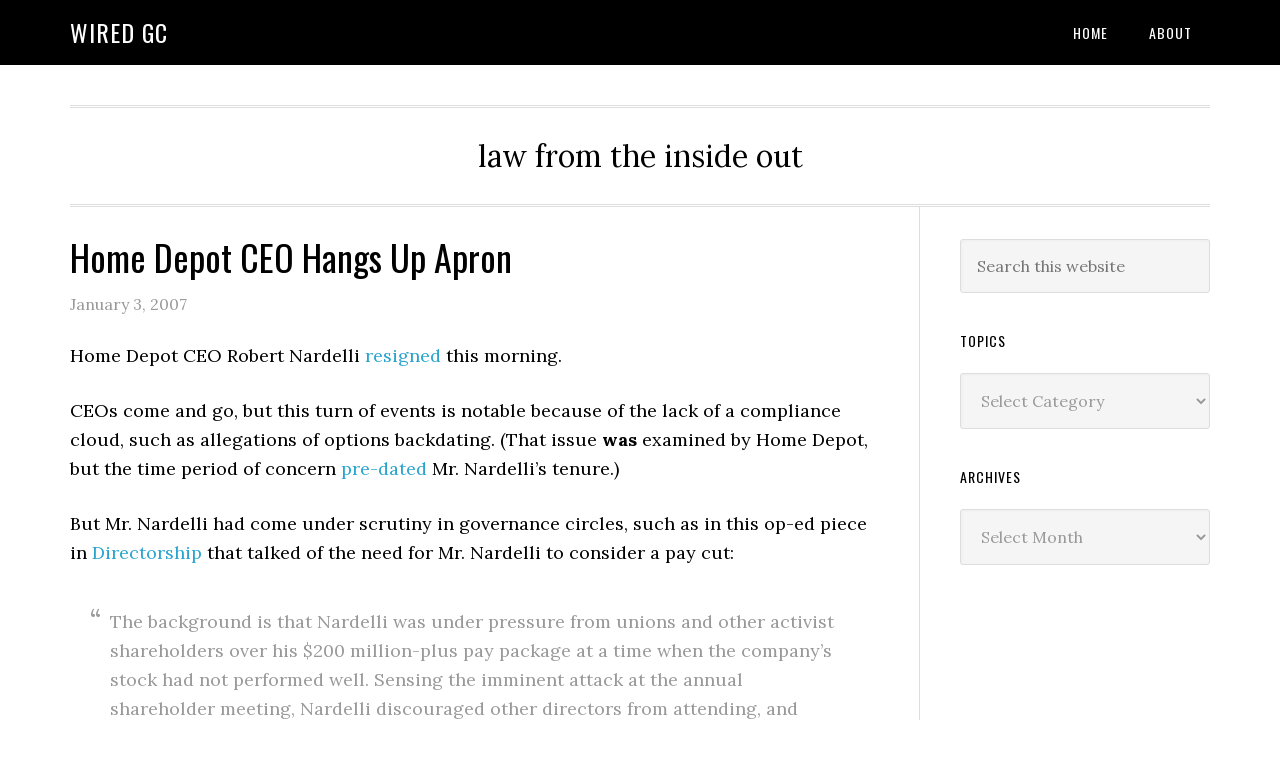

--- FILE ---
content_type: text/html; charset=UTF-8
request_url: https://wiredgc.com/2007/01/03/home-depot-ceo-hangs-up-apron/
body_size: 6151
content:
<!DOCTYPE html>
<html lang="en-US">
<head >
<meta charset="UTF-8" />
<meta name="viewport" content="width=device-width, initial-scale=1" />
<title>Home Depot CEO Hangs Up Apron</title>
<meta name='robots' content='max-image-preview:large' />
<link rel='dns-prefetch' href='//fonts.googleapis.com' />
<link rel='dns-prefetch' href='//s.w.org' />
<link rel="alternate" type="application/rss+xml" title="Wired GC &raquo; Feed" href="https://wiredgc.com/feed/" />
<link rel="alternate" type="application/rss+xml" title="Wired GC &raquo; Comments Feed" href="https://wiredgc.com/comments/feed/" />
<link rel="canonical" href="https://wiredgc.com/2007/01/03/home-depot-ceo-hangs-up-apron/" />
		<script type="text/javascript">
			window._wpemojiSettings = {"baseUrl":"https:\/\/s.w.org\/images\/core\/emoji\/13.1.0\/72x72\/","ext":".png","svgUrl":"https:\/\/s.w.org\/images\/core\/emoji\/13.1.0\/svg\/","svgExt":".svg","source":{"concatemoji":"https:\/\/wiredgc.com\/wp-includes\/js\/wp-emoji-release.min.js?ver=5.8.12"}};
			!function(e,a,t){var n,r,o,i=a.createElement("canvas"),p=i.getContext&&i.getContext("2d");function s(e,t){var a=String.fromCharCode;p.clearRect(0,0,i.width,i.height),p.fillText(a.apply(this,e),0,0);e=i.toDataURL();return p.clearRect(0,0,i.width,i.height),p.fillText(a.apply(this,t),0,0),e===i.toDataURL()}function c(e){var t=a.createElement("script");t.src=e,t.defer=t.type="text/javascript",a.getElementsByTagName("head")[0].appendChild(t)}for(o=Array("flag","emoji"),t.supports={everything:!0,everythingExceptFlag:!0},r=0;r<o.length;r++)t.supports[o[r]]=function(e){if(!p||!p.fillText)return!1;switch(p.textBaseline="top",p.font="600 32px Arial",e){case"flag":return s([127987,65039,8205,9895,65039],[127987,65039,8203,9895,65039])?!1:!s([55356,56826,55356,56819],[55356,56826,8203,55356,56819])&&!s([55356,57332,56128,56423,56128,56418,56128,56421,56128,56430,56128,56423,56128,56447],[55356,57332,8203,56128,56423,8203,56128,56418,8203,56128,56421,8203,56128,56430,8203,56128,56423,8203,56128,56447]);case"emoji":return!s([10084,65039,8205,55357,56613],[10084,65039,8203,55357,56613])}return!1}(o[r]),t.supports.everything=t.supports.everything&&t.supports[o[r]],"flag"!==o[r]&&(t.supports.everythingExceptFlag=t.supports.everythingExceptFlag&&t.supports[o[r]]);t.supports.everythingExceptFlag=t.supports.everythingExceptFlag&&!t.supports.flag,t.DOMReady=!1,t.readyCallback=function(){t.DOMReady=!0},t.supports.everything||(n=function(){t.readyCallback()},a.addEventListener?(a.addEventListener("DOMContentLoaded",n,!1),e.addEventListener("load",n,!1)):(e.attachEvent("onload",n),a.attachEvent("onreadystatechange",function(){"complete"===a.readyState&&t.readyCallback()})),(n=t.source||{}).concatemoji?c(n.concatemoji):n.wpemoji&&n.twemoji&&(c(n.twemoji),c(n.wpemoji)))}(window,document,window._wpemojiSettings);
		</script>
		<style type="text/css">
img.wp-smiley,
img.emoji {
	display: inline !important;
	border: none !important;
	box-shadow: none !important;
	height: 1em !important;
	width: 1em !important;
	margin: 0 .07em !important;
	vertical-align: -0.1em !important;
	background: none !important;
	padding: 0 !important;
}
</style>
	<link rel='stylesheet' id='litespeed-cache-dummy-css'  href='https://wiredgc.com/wp-content/plugins/litespeed-cache/assets/css/litespeed-dummy.css?ver=5.8.12' type='text/css' media='all' />
<link rel='stylesheet' id='scap.flashblock-css'  href='https://wiredgc.com/wp-content/plugins/compact-wp-audio-player/css/flashblock.css?ver=5.8.12' type='text/css' media='all' />
<link rel='stylesheet' id='scap.player-css'  href='https://wiredgc.com/wp-content/plugins/compact-wp-audio-player/css/player.css?ver=5.8.12' type='text/css' media='all' />
<link rel='stylesheet' id='eleven40-pro-theme-css'  href='https://wiredgc.com/wp-content/themes/eleven40-pro/style.css?ver=2.2.1' type='text/css' media='all' />
<link rel='stylesheet' id='wp-block-library-css'  href='https://wiredgc.com/wp-includes/css/dist/block-library/style.min.css?ver=5.8.12' type='text/css' media='all' />
<link rel='stylesheet' id='dashicons-css'  href='https://wiredgc.com/wp-includes/css/dashicons.min.css?ver=5.8.12' type='text/css' media='all' />
<link rel='stylesheet' id='google-fonts-css'  href='//fonts.googleapis.com/css?family=Lora%3A400%2C700%7COswald%3A400&#038;ver=3.3.5' type='text/css' media='all' />
<script type='text/javascript' src='https://wiredgc.com/wp-content/plugins/compact-wp-audio-player/js/soundmanager2-nodebug-jsmin.js?ver=5.8.12' id='scap.soundmanager2-js'></script>
<script type='text/javascript' src='https://wiredgc.com/wp-includes/js/jquery/jquery.min.js?ver=3.6.0' id='jquery-core-js'></script>
<script type='text/javascript' src='https://wiredgc.com/wp-includes/js/jquery/jquery-migrate.min.js?ver=3.3.2' id='jquery-migrate-js'></script>
<script type='text/javascript' src='https://wiredgc.com/wp-content/themes/eleven40-pro/js/responsive-menu.js?ver=1.0.0' id='eleven40-responsive-menu-js'></script>
<link rel="https://api.w.org/" href="https://wiredgc.com/wp-json/" /><link rel="alternate" type="application/json" href="https://wiredgc.com/wp-json/wp/v2/posts/329" /><link rel="EditURI" type="application/rsd+xml" title="RSD" href="https://wiredgc.com/xmlrpc.php?rsd" />
<link rel="alternate" type="application/json+oembed" href="https://wiredgc.com/wp-json/oembed/1.0/embed?url=https%3A%2F%2Fwiredgc.com%2F2007%2F01%2F03%2Fhome-depot-ceo-hangs-up-apron%2F" />
<link rel="alternate" type="text/xml+oembed" href="https://wiredgc.com/wp-json/oembed/1.0/embed?url=https%3A%2F%2Fwiredgc.com%2F2007%2F01%2F03%2Fhome-depot-ceo-hangs-up-apron%2F&#038;format=xml" />
<link rel="icon" href="https://wiredgc.com/wp-content/themes/eleven40-pro/images/favicon.ico" />
<link rel="pingback" href="https://wiredgc.com/xmlrpc.php" />
</head>
<body data-rsssl=1 class="post-template-default single single-post postid-329 single-format-standard header-full-width content-sidebar genesis-breadcrumbs-hidden genesis-footer-widgets-hidden eleven40-pro-blue" itemscope itemtype="https://schema.org/WebPage"><div class="site-container"><header class="site-header" itemscope itemtype="https://schema.org/WPHeader"><div class="wrap"><div class="title-area"><p class="site-title" itemprop="headline"><a href="https://wiredgc.com/">Wired GC</a></p></div><nav class="nav-primary" aria-label="Main" itemscope itemtype="https://schema.org/SiteNavigationElement"><div class="wrap"><ul id="menu-main-menu" class="menu genesis-nav-menu menu-primary"><li id="menu-item-55" class="menu-item menu-item-type-custom menu-item-object-custom menu-item-55"><a href="https://www.wiredgc.com/" itemprop="url"><span itemprop="name">Home</span></a></li>
<li id="menu-item-54" class="menu-item menu-item-type-post_type menu-item-object-page menu-item-54"><a href="https://wiredgc.com/about/" itemprop="url"><span itemprop="name">About</span></a></li>
</ul></div></nav></div></header><div class="site-inner"><div class="wrap"><p class="site-description" itemprop="description">law from the inside out</p><div class="content-sidebar-wrap"><main class="content"><article class="post-329 post type-post status-publish format-standard category-governance category-in-the-news entry" aria-label="Home Depot CEO Hangs Up Apron" itemscope itemtype="https://schema.org/CreativeWork"><header class="entry-header"><h1 class="entry-title" itemprop="headline">Home Depot CEO Hangs Up Apron</h1>
<p class="entry-meta"><time class="entry-time" itemprop="datePublished" datetime="2007-01-03T09:14:19+00:00">January 3, 2007</time> </p></header><div class="entry-content" itemprop="text"><p>Home Depot CEO Robert Nardelli <a href="http://www.thestreet.com/_googlen/newsanalysis/retail/10330268.html?cm_ven=GOOGLEN&#038;cm_cat=FREE&#038;cm_ite=NA">resigned</a> this morning.</p>
<p>CEOs come and go, but this turn of events is notable because of the lack of a compliance cloud, such as allegations of  options backdating.  (That issue <strong>was</strong> examined by Home Depot, but the time period of concern <a href="http://ir.homedepot.com/ReleaseDetail.cfm?ReleaseID=221356">pre-dated</a> Mr. Nardelli&#8217;s tenure.)</p>
<p>But Mr. Nardelli had come under scrutiny in governance circles, such as in this op-ed piece in <a href="http://www.directorship.com/publications/121906_editor.aspx">Directorship</a> that talked of the need for Mr. Nardelli to consider a pay cut:</p>
<blockquote><p>The background is that Nardelli was under pressure from unions and other activist shareholders over his $200 million-plus pay package at a time when the company&#8217;s stock had not performed well. Sensing the imminent attack at the annual shareholder meeting, Nardelli discouraged other directors from attending, and they did not come. He ran roughshod over activists in a tightly controlled meeting, and the rest, as they say, is history.</p></blockquote>
<p>Some of the pressure on Mr. Nardelli was exerted by <a href="http://www.rillc.com/">Relational Investors</a>, which holds 13 million HD shares and sought to meet with Mr. Nardelli.  That request was <a href="http://sanantonio.bizjournals.com/atlanta/stories/2006/12/18/daily1.html">refused</a>.  Relational then <a href="http://sev.prnewswire.com/retail/20061218/NYM07018122006-1.html">communicated</a> a desire to have a special committee of the board established to examine the strategic direction of the company.</p>
<p>Somehow when I think of &#8220;activist shareholders,&#8221; I think of one of the first, <a href="http://www.usatoday.com/money/companies/management/2003-04-27-shareholders-davis_x.htm">Evelyn Y. Davis</a>:</p>
<p><img src="https://images.usatoday.com/money/_photos/2003/04-28-evelyn-davis.jpg" alt="Mr. Smith, one more question..." /></p>
<p>That may be easier for board members to ignore.  However, when an &#8220;activist shareholder&#8221; has 13 million shares rather than 13, it&#8217;s probably time to listen.</p>
<p><strong>Update:</strong>  The WSJ Law Blog <a href="http://blogs.wsj.com/law/2007/01/03/legal-beagle-frank-blake-replaces-bob-nardelli-at-home-depot/">notes</a> that new CEO Frank Blake is a highly-credentialed lawyer.  (But <strong>please</strong> Mr. Lattman, giving Mr. Blake the dog-tag in the headline is beneath you.)  And also good coverage by the <a href="http://www.nytimes.com/2007/01/03/business/03cnd-depot.html?ex=1325480400&#038;en=359976867dab5b8b&#038;ei=5090&#038;partner=rssuserland&#038;emc=rss">NY Times</a>; as well as an <a href="http://www.directorship.com/publications/0906_nardelli.aspx">interview</a> with Mr. Nardelli where he talked about the ill-fated 2006 shareholders meeting (apparently <strong>less than an hour</strong>).  </p>
</div><footer class="entry-footer"><p class="entry-meta"><span class="entry-categories">Filed Under: <a href="https://wiredgc.com/category/governance/" rel="category tag">Governance</a>, <a href="https://wiredgc.com/category/in-the-news/" rel="category tag">In the News</a></span> </p></footer></article></main><aside class="sidebar sidebar-primary widget-area" role="complementary" aria-label="Primary Sidebar" itemscope itemtype="https://schema.org/WPSideBar"><section id="search-3" class="widget widget_search"><div class="widget-wrap"><form class="search-form" method="get" action="https://wiredgc.com/" role="search" itemprop="potentialAction" itemscope itemtype="https://schema.org/SearchAction"><input class="search-form-input" type="search" name="s" id="searchform-1" placeholder="Search this website" itemprop="query-input"><input class="search-form-submit" type="submit" value="Search"><meta content="https://wiredgc.com/?s={s}" itemprop="target"></form></div></section>
<section id="categories-3" class="widget widget_categories"><div class="widget-wrap"><h4 class="widget-title widgettitle">Topics</h4>
<form action="https://wiredgc.com" method="get"><label class="screen-reader-text" for="cat">Topics</label><select  name='cat' id='cat' class='postform' >
	<option value='-1'>Select Category</option>
	<option class="level-0" value="2">A Lawyer&#8217;s Life</option>
	<option class="level-0" value="5">Alt Billing</option>
	<option class="level-0" value="6">Associate Life</option>
	<option class="level-0" value="7">Billable Hour</option>
	<option class="level-0" value="8">Business Models</option>
	<option class="level-0" value="9">Change</option>
	<option class="level-0" value="10">Client Reality Check</option>
	<option class="level-0" value="11">Competition</option>
	<option class="level-0" value="12">Compliance</option>
	<option class="level-0" value="13">Content</option>
	<option class="level-0" value="14">Cool or Waste of Time</option>
	<option class="level-0" value="15">Cost Control</option>
	<option class="level-0" value="16">Criminal Liability</option>
	<option class="level-0" value="17">Crisis Planning</option>
	<option class="level-0" value="18">Deals</option>
	<option class="level-0" value="19">Exile on Law Street</option>
	<option class="level-0" value="20">GC as CEO Springboard</option>
	<option class="level-0" value="21">GC Liability</option>
	<option class="level-0" value="22">General</option>
	<option class="level-0" value="23">Governance</option>
	<option class="level-0" value="24">In the News</option>
	<option class="level-0" value="25">In-House Trends</option>
	<option class="level-0" value="26">International</option>
	<option class="level-0" value="27">Investigations</option>
	<option class="level-0" value="28">Law 2.0</option>
	<option class="level-0" value="29">Law Firm Marketing</option>
	<option class="level-0" value="30">Law Firm Trends</option>
	<option class="level-0" value="31">law river</option>
	<option class="level-0" value="32">Law School</option>
	<option class="level-0" value="33">Lawyer Visibility</option>
	<option class="level-0" value="35">Legal Cost Deflation</option>
	<option class="level-0" value="36">Legal Deflation</option>
	<option class="level-0" value="37">Legal Ed</option>
	<option class="level-0" value="38">Legal Employment</option>
	<option class="level-0" value="39">Legal Market Demand</option>
	<option class="level-0" value="40">Legal Project Management</option>
	<option class="level-0" value="41">Legal Ratings</option>
	<option class="level-0" value="42">Legal Resources</option>
	<option class="level-0" value="43">Legal Social Media</option>
	<option class="level-0" value="44">Litigation</option>
	<option class="level-0" value="45">Managing</option>
	<option class="level-0" value="46">Marketing</option>
	<option class="level-0" value="47">mobile</option>
	<option class="level-0" value="48">New Services</option>
	<option class="level-0" value="49">Nice Work if You Can Get It</option>
	<option class="level-0" value="50">No Comment Required</option>
	<option class="level-0" value="51">Offshore Services</option>
	<option class="level-0" value="52">On The Dock</option>
	<option class="level-0" value="53">Organization</option>
	<option class="level-0" value="54">Outsourcing</option>
	<option class="level-0" value="55">Overlawyering</option>
	<option class="level-0" value="56">PEP Talk</option>
	<option class="level-0" value="57">Pricing</option>
	<option class="level-0" value="58">Privacy</option>
	<option class="level-0" value="59">Private Equity</option>
	<option class="level-0" value="60">Privilege</option>
	<option class="level-0" value="62">Public Affairs</option>
	<option class="level-0" value="63">Ratings</option>
	<option class="level-0" value="64">Regulation</option>
	<option class="level-0" value="65">Risk</option>
	<option class="level-0" value="66">Select &#8211; Monthly Newsletter</option>
	<option class="level-0" value="67">Selling the GC</option>
	<option class="level-0" value="68">Seminars</option>
	<option class="level-0" value="69">Service Insights</option>
	<option class="level-0" value="70">Social Media</option>
	<option class="level-0" value="71">State of Legal</option>
	<option class="level-0" value="72">Tactics</option>
	<option class="level-0" value="73">Technology</option>
	<option class="level-0" value="74">The Client Speaks</option>
	<option class="level-0" value="75">The Future Client</option>
	<option class="level-0" value="76">Unplugged &#8211; Audio</option>
	<option class="level-0" value="77">Value</option>
	<option class="level-0" value="78">Video &#8211; Wired GC TV</option>
</select>
</form>
<script type="text/javascript">
/* <![CDATA[ */
(function() {
	var dropdown = document.getElementById( "cat" );
	function onCatChange() {
		if ( dropdown.options[ dropdown.selectedIndex ].value > 0 ) {
			dropdown.parentNode.submit();
		}
	}
	dropdown.onchange = onCatChange;
})();
/* ]]> */
</script>

			</div></section>
<section id="archives-3" class="widget widget_archive"><div class="widget-wrap"><h4 class="widget-title widgettitle">Archives</h4>
		<label class="screen-reader-text" for="archives-dropdown-3">Archives</label>
		<select id="archives-dropdown-3" name="archive-dropdown">
			
			<option value="">Select Month</option>
				<option value='https://wiredgc.com/2015/05/'> May 2015 </option>
	<option value='https://wiredgc.com/2013/11/'> November 2013 </option>
	<option value='https://wiredgc.com/2013/07/'> July 2013 </option>
	<option value='https://wiredgc.com/2013/06/'> June 2013 </option>
	<option value='https://wiredgc.com/2013/05/'> May 2013 </option>
	<option value='https://wiredgc.com/2013/04/'> April 2013 </option>
	<option value='https://wiredgc.com/2013/03/'> March 2013 </option>
	<option value='https://wiredgc.com/2013/02/'> February 2013 </option>
	<option value='https://wiredgc.com/2013/01/'> January 2013 </option>
	<option value='https://wiredgc.com/2012/12/'> December 2012 </option>
	<option value='https://wiredgc.com/2012/11/'> November 2012 </option>
	<option value='https://wiredgc.com/2012/10/'> October 2012 </option>
	<option value='https://wiredgc.com/2012/09/'> September 2012 </option>
	<option value='https://wiredgc.com/2012/08/'> August 2012 </option>
	<option value='https://wiredgc.com/2012/07/'> July 2012 </option>
	<option value='https://wiredgc.com/2012/06/'> June 2012 </option>
	<option value='https://wiredgc.com/2012/05/'> May 2012 </option>
	<option value='https://wiredgc.com/2012/04/'> April 2012 </option>
	<option value='https://wiredgc.com/2012/03/'> March 2012 </option>
	<option value='https://wiredgc.com/2012/02/'> February 2012 </option>
	<option value='https://wiredgc.com/2012/01/'> January 2012 </option>
	<option value='https://wiredgc.com/2011/12/'> December 2011 </option>
	<option value='https://wiredgc.com/2011/11/'> November 2011 </option>
	<option value='https://wiredgc.com/2011/10/'> October 2011 </option>
	<option value='https://wiredgc.com/2011/09/'> September 2011 </option>
	<option value='https://wiredgc.com/2011/08/'> August 2011 </option>
	<option value='https://wiredgc.com/2011/07/'> July 2011 </option>
	<option value='https://wiredgc.com/2011/06/'> June 2011 </option>
	<option value='https://wiredgc.com/2011/05/'> May 2011 </option>
	<option value='https://wiredgc.com/2011/04/'> April 2011 </option>
	<option value='https://wiredgc.com/2011/03/'> March 2011 </option>
	<option value='https://wiredgc.com/2011/02/'> February 2011 </option>
	<option value='https://wiredgc.com/2011/01/'> January 2011 </option>
	<option value='https://wiredgc.com/2010/12/'> December 2010 </option>
	<option value='https://wiredgc.com/2010/11/'> November 2010 </option>
	<option value='https://wiredgc.com/2010/10/'> October 2010 </option>
	<option value='https://wiredgc.com/2010/09/'> September 2010 </option>
	<option value='https://wiredgc.com/2010/08/'> August 2010 </option>
	<option value='https://wiredgc.com/2010/07/'> July 2010 </option>
	<option value='https://wiredgc.com/2010/06/'> June 2010 </option>
	<option value='https://wiredgc.com/2010/05/'> May 2010 </option>
	<option value='https://wiredgc.com/2010/04/'> April 2010 </option>
	<option value='https://wiredgc.com/2010/03/'> March 2010 </option>
	<option value='https://wiredgc.com/2010/02/'> February 2010 </option>
	<option value='https://wiredgc.com/2010/01/'> January 2010 </option>
	<option value='https://wiredgc.com/2009/12/'> December 2009 </option>
	<option value='https://wiredgc.com/2009/11/'> November 2009 </option>
	<option value='https://wiredgc.com/2009/10/'> October 2009 </option>
	<option value='https://wiredgc.com/2009/09/'> September 2009 </option>
	<option value='https://wiredgc.com/2009/08/'> August 2009 </option>
	<option value='https://wiredgc.com/2009/07/'> July 2009 </option>
	<option value='https://wiredgc.com/2009/06/'> June 2009 </option>
	<option value='https://wiredgc.com/2009/05/'> May 2009 </option>
	<option value='https://wiredgc.com/2009/04/'> April 2009 </option>
	<option value='https://wiredgc.com/2009/03/'> March 2009 </option>
	<option value='https://wiredgc.com/2009/02/'> February 2009 </option>
	<option value='https://wiredgc.com/2009/01/'> January 2009 </option>
	<option value='https://wiredgc.com/2008/12/'> December 2008 </option>
	<option value='https://wiredgc.com/2008/11/'> November 2008 </option>
	<option value='https://wiredgc.com/2008/10/'> October 2008 </option>
	<option value='https://wiredgc.com/2008/09/'> September 2008 </option>
	<option value='https://wiredgc.com/2008/08/'> August 2008 </option>
	<option value='https://wiredgc.com/2008/07/'> July 2008 </option>
	<option value='https://wiredgc.com/2008/06/'> June 2008 </option>
	<option value='https://wiredgc.com/2008/05/'> May 2008 </option>
	<option value='https://wiredgc.com/2008/04/'> April 2008 </option>
	<option value='https://wiredgc.com/2008/03/'> March 2008 </option>
	<option value='https://wiredgc.com/2008/02/'> February 2008 </option>
	<option value='https://wiredgc.com/2008/01/'> January 2008 </option>
	<option value='https://wiredgc.com/2007/12/'> December 2007 </option>
	<option value='https://wiredgc.com/2007/11/'> November 2007 </option>
	<option value='https://wiredgc.com/2007/10/'> October 2007 </option>
	<option value='https://wiredgc.com/2007/09/'> September 2007 </option>
	<option value='https://wiredgc.com/2007/08/'> August 2007 </option>
	<option value='https://wiredgc.com/2007/07/'> July 2007 </option>
	<option value='https://wiredgc.com/2007/06/'> June 2007 </option>
	<option value='https://wiredgc.com/2007/05/'> May 2007 </option>
	<option value='https://wiredgc.com/2007/04/'> April 2007 </option>
	<option value='https://wiredgc.com/2007/03/'> March 2007 </option>
	<option value='https://wiredgc.com/2007/02/'> February 2007 </option>
	<option value='https://wiredgc.com/2007/01/'> January 2007 </option>
	<option value='https://wiredgc.com/2006/12/'> December 2006 </option>
	<option value='https://wiredgc.com/2006/11/'> November 2006 </option>
	<option value='https://wiredgc.com/2006/10/'> October 2006 </option>
	<option value='https://wiredgc.com/2006/09/'> September 2006 </option>
	<option value='https://wiredgc.com/2006/08/'> August 2006 </option>
	<option value='https://wiredgc.com/2006/07/'> July 2006 </option>
	<option value='https://wiredgc.com/2006/06/'> June 2006 </option>
	<option value='https://wiredgc.com/2006/05/'> May 2006 </option>
	<option value='https://wiredgc.com/2006/04/'> April 2006 </option>
	<option value='https://wiredgc.com/2006/03/'> March 2006 </option>
	<option value='https://wiredgc.com/2006/02/'> February 2006 </option>
	<option value='https://wiredgc.com/2006/01/'> January 2006 </option>
	<option value='https://wiredgc.com/2005/12/'> December 2005 </option>
	<option value='https://wiredgc.com/2005/11/'> November 2005 </option>
	<option value='https://wiredgc.com/2005/10/'> October 2005 </option>
	<option value='https://wiredgc.com/2005/09/'> September 2005 </option>
	<option value='https://wiredgc.com/2005/08/'> August 2005 </option>
	<option value='https://wiredgc.com/2005/07/'> July 2005 </option>
	<option value='https://wiredgc.com/2005/06/'> June 2005 </option>
	<option value='https://wiredgc.com/2005/05/'> May 2005 </option>
	<option value='https://wiredgc.com/2005/04/'> April 2005 </option>
	<option value='https://wiredgc.com/2005/03/'> March 2005 </option>
	<option value='https://wiredgc.com/2005/02/'> February 2005 </option>
	<option value='https://wiredgc.com/2005/01/'> January 2005 </option>
	<option value='https://wiredgc.com/2004/12/'> December 2004 </option>

		</select>

<script type="text/javascript">
/* <![CDATA[ */
(function() {
	var dropdown = document.getElementById( "archives-dropdown-3" );
	function onSelectChange() {
		if ( dropdown.options[ dropdown.selectedIndex ].value !== '' ) {
			document.location.href = this.options[ this.selectedIndex ].value;
		}
	}
	dropdown.onchange = onSelectChange;
})();
/* ]]> */
</script>
			</div></section>
</aside></div></div></div><footer class="site-footer" itemscope itemtype="https://schema.org/WPFooter"><div class="wrap">Copyright 2015 | John Wallbillich</div></footer></div>
<!-- WP Audio player plugin v1.9.7 - https://www.tipsandtricks-hq.com/wordpress-audio-music-player-plugin-4556/ -->
    <script type="text/javascript">
        soundManager.useFlashBlock = true; // optional - if used, required flashblock.css
        soundManager.url = 'https://wiredgc.com/wp-content/plugins/compact-wp-audio-player/swf/soundmanager2.swf';
        function play_mp3(flg, ids, mp3url, volume, loops)
        {
            //Check the file URL parameter value
            var pieces = mp3url.split("|");
            if (pieces.length > 1) {//We have got an .ogg file too
                mp3file = pieces[0];
                oggfile = pieces[1];
                //set the file URL to be an array with the mp3 and ogg file
                mp3url = new Array(mp3file, oggfile);
            }

            soundManager.createSound({
                id: 'btnplay_' + ids,
                volume: volume,
                url: mp3url
            });

            if (flg == 'play') {
                    soundManager.play('btnplay_' + ids, {
                    onfinish: function() {
                        if (loops == 'true') {
                            loopSound('btnplay_' + ids);
                        }
                        else {
                            document.getElementById('btnplay_' + ids).style.display = 'inline';
                            document.getElementById('btnstop_' + ids).style.display = 'none';
                        }
                    }
                });
            }
            else if (flg == 'stop') {
    //soundManager.stop('btnplay_'+ids);
                soundManager.pause('btnplay_' + ids);
            }
        }
        function show_hide(flag, ids)
        {
            if (flag == 'play') {
                document.getElementById('btnplay_' + ids).style.display = 'none';
                document.getElementById('btnstop_' + ids).style.display = 'inline';
            }
            else if (flag == 'stop') {
                document.getElementById('btnplay_' + ids).style.display = 'inline';
                document.getElementById('btnstop_' + ids).style.display = 'none';
            }
        }
        function loopSound(soundID)
        {
            window.setTimeout(function() {
                soundManager.play(soundID, {onfinish: function() {
                        loopSound(soundID);
                    }});
            }, 1);
        }
        function stop_all_tracks()
        {
            soundManager.stopAll();
            var inputs = document.getElementsByTagName("input");
            for (var i = 0; i < inputs.length; i++) {
                if (inputs[i].id.indexOf("btnplay_") == 0) {
                    inputs[i].style.display = 'inline';//Toggle the play button
                }
                if (inputs[i].id.indexOf("btnstop_") == 0) {
                    inputs[i].style.display = 'none';//Hide the stop button
                }
            }
        }
    </script>
    <script type='text/javascript' src='https://wiredgc.com/wp-includes/js/wp-embed.min.js?ver=5.8.12' id='wp-embed-js'></script>
</body></html>


<!-- Page cached by LiteSpeed Cache 7.6.2 on 2026-01-17 10:16:21 -->